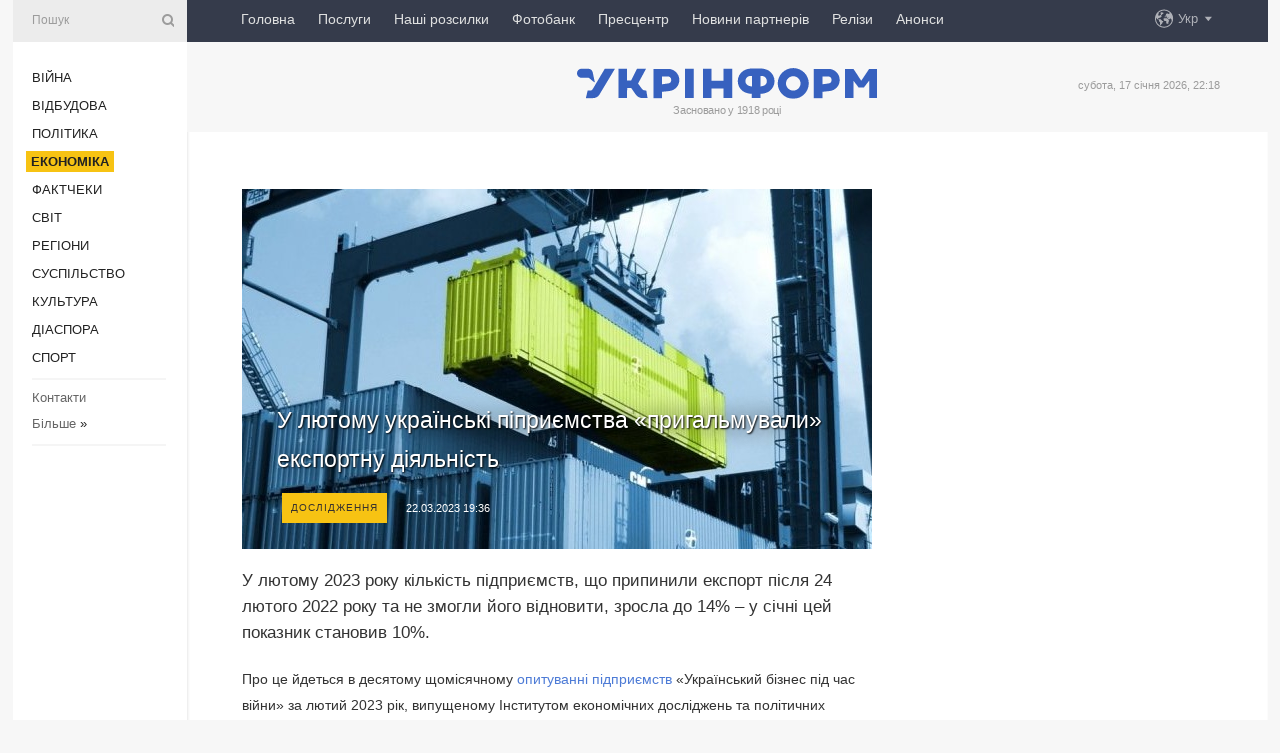

--- FILE ---
content_type: text/html; charset=UTF-8
request_url: https://www.ukrinform.ua/rubric-economy/3686091-u-lutomu-ukrainski-pipriemstva-prigalmuvali-eksportnu-dialnist.html
body_size: 51253
content:
<!DOCTYPE html>
<html lang="uk">
<head>
    <title>У лютому українські піприємства «пригальмували» експортну діяльність</title>
    <meta name="viewport" content="width=device-width, initial-scale=1"/>
    <meta name="description" content="У лютому 2023 року кількість підприємств, що припинили експорт після 24 лютого 2022 року та не змогли його відновити, зросла до 14% &ndash; у січні цей показник становив 10%. — Укрінформ."/>
    <meta name="theme-color" content="#353b4b">
    <meta name="csrf-token" content="cYCXDOq6BxTOnobgK3gD7pc6bVnrsLtQusPwhVeF">

        
    <meta property="og:title" content="У лютому українські піприємства «пригальмували» експортну діяльність"/>
    <meta property="og:url" content="https://www.ukrinform.ua/rubric-economy/3686091-u-lutomu-ukrainski-pipriemstva-prigalmuvali-eksportnu-dialnist.html"/>
    <meta property="og:type" content="article"/>
    <meta property="og:description" content="У лютому 2023 року кількість підприємств, що припинили експорт після 24 лютого 2022 року та не змогли його відновити, зросла до 14% &ndash; у січні цей показник становив 10%. — Укрінформ."/>
    <meta property="og:image" content="https://static.ukrinform.com/photos/2018_05/thumb_files/630_360_1526741805-9460.jpg"/>
    <meta property="og:image:width" content="630"/>
    <meta property="og:image:height" content="360"/>
    <meta property="fb:pages" content="У лютому 2023 року кількість підприємств, що припинили експорт після 24 лютого 2022 року та не змогли його відновити, зросла до 14% &ndash; у січні цей показник становив 10%. — Укрінформ."/>
    <meta name="twitter:card" content="summary_large_image"/>
    <meta name="twitter:site" content="@ukrinform"/>
    <meta name="twitter:title" content="У лютому українські піприємства «пригальмували» експортну діяльність"/>
    <meta name="twitter:description" content="У лютому 2023 року кількість підприємств, що припинили експорт після 24 лютого 2022 року та не змогли його відновити, зросла до 14% &ndash; у січні цей показник становив 10%. — Укрінформ.">
    <meta name="twitter:creator" content="@ukrinform"/>
    <meta name="twitter:image:src" content="https://static.ukrinform.com/photos/2018_05/thumb_files/630_360_1526741805-9460.jpg"/>
    <meta name="twitter:domain" content="https://www.ukrinform.ua"/>
    <meta name="google-site-verification" content="FGbmYpgpRTh8QKBezl6X3OkUgKMHS8L_03VLM4ojn00"/>
    <meta name="yandex-verification" content="9e3226241b67dee1"/>

    <link type="text/css" rel="stylesheet" href="https://www.ukrinform.ua/css/index.css?v.0.4"/>

        <link rel="amphtml" href="https://www.ukrinform.ua/amp/rubric-economy/3686091-u-lutomu-ukrainski-pipriemstva-prigalmuvali-eksportnu-dialnist.html">
        
        <link rel="alternate" type="application/rss+xml" title="Укрінформ - актуальні новини України та світу RSS" href="https://www.ukrinform.ua/rss/block-lastnews"/>
            <link rel="canonical" href="https://www.ukrinform.ua/rubric-economy/3686091-u-lutomu-ukrainski-pipriemstva-prigalmuvali-eksportnu-dialnist.html">
        <link rel="shortcut icon" href="https://www.ukrinform.ua/img/favicon.ico"/>

    <link rel='dns-prefetch' href='//www.google.com'/>
    <link rel='dns-prefetch' href='//www.google-analytics.com'/>
    <link rel='dns-prefetch' href='//pagead2.googlesyndication.com'/>
    <link rel="apple-touch-icon" href="https://www.ukrinform.ua/img/touch-icon-iphone.png">
    <link rel="apple-touch-icon" sizes="76x76" href="https://www.ukrinform.ua/img/touch-icon-ipad.png">
    <link rel="apple-touch-icon" sizes="120x120" href="https://www.ukrinform.ua/img/touch-icon-iphone-retina.png">
    <link rel="apple-touch-icon" sizes="152x152" href="https://www.ukrinform.ua/img/touch-icon-ipad-retina.png">

        <link rel="alternate" href="https://www.ukrinform.ua" hreflang="uk" />
        <link rel="alternate" href="https://www.ukrinform.ru" hreflang="ru" />
        <link rel="alternate" href="https://www.ukrinform.net" hreflang="en" />
        <link rel="alternate" href="https://www.ukrinform.es" hreflang="es" />
        <link rel="alternate" href="https://www.ukrinform.de" hreflang="de" />
        <link rel="alternate" href="https://www.ukrinform.org" hreflang="ch" />
        <link rel="alternate" href="https://www.ukrinform.fr" hreflang="fr" />
        <link rel="alternate" href="https://www.ukrinform.jp" hreflang="ja" />
        <link rel="alternate" href="https://www.ukrinform.pl" hreflang="pl" />
    
                                <script type="application/ld+json">
{
    "@context": "http://schema.org",
    "@type": "NewsArticle",
    "mainEntityOfPage": {
        "@type": "WebPage",
        "@id": "https://www.ukrinform.ua/rubric-economy/3686091-u-lutomu-ukrainski-pipriemstva-prigalmuvali-eksportnu-dialnist.html"
    },
    "headline": "У лютому українські піприємства «пригальмували» експортну діяльність",
    "image": [
        "https://static.ukrinform.com/photos/2018_05/thumb_files/630_360_1526741805-9460.jpg"
    ],
    "datePublished": "2023-03-22T19:36:30+02:00",
    "dateModified": "2023-03-22T19:36:30+02:00",
    "author": {
        "@type": "Person",
        "name": "Ukrinform"
    },
    "publisher": {
        "@type": "Organization",
        "name": "Укрінформ",
        "sameAs": [
             "https://www.facebook.com/Ukrinform?fref=ts",
            "https://twitter.com/UKRINFORM",
            "https://www.instagram.com/ukrinform/",
            "https://www.youtube.com/user/UkrinformTV",
            "https://telegram.me/ukrinform_news",
            "https://www.pinterest.com/ukrinform/",
            "https://www.tiktok.com/@ukrinform.official|"
        ],
        "logo": {
            "@type": "ImageObject",
            "url": "https://www.ukrinform.ua/img/logo_ukr.svg"
        }
    },
    "description": "У лютому 2023 року кількість підприємств, що припинили експорт після 24 лютого 2022 року та не змогли його відновити, зросла до 14% &amp;ndash; у січні цей показник становив 10%. — Укрінформ."
}


</script>


<script type="application/ld+json">
{
    "@context": "http://schema.org",
    "@type": "BreadcrumbList",
    "itemListElement": [
        {
            "@type": "ListItem",
            "position": 1,
            "item": {
                "@id": "https:",
                "name": "Укрінформ"
            }
        },
        {
            "@type": "ListItem",
            "position": 2,
            "item": {
                "@id": "https://www.ukrinform.ua/rubric-economy",
                "name": "Економіка"
            }
        },
        {
            "@type": "ListItem",
            "position": 3,
            "item": {
                "@id": "https://www.ukrinform.ua/rubric-economy/3686091-u-lutomu-ukrainski-pipriemstva-prigalmuvali-eksportnu-dialnist.html",
                "name": "У лютому українські піприємства «пригальмували» експортну діяльність"
            }
        }
    ]
}


</script>
            <script type="application/ld+json">
{
    "@context": "https://schema.org",
    "@type": "WebPage",
    "mainEntityOfPage": {
        "@type": "WebPage",
        "@id": "https://www.ukrinform.ua/rubric-economy/3686091-u-lutomu-ukrainski-pipriemstva-prigalmuvali-eksportnu-dialnist.html"
    },
    "headline": "У лютому українські піприємства «пригальмували» експортну діяльність",
    "datePublished": "1679506590",
    "dateModified": "1679506590",
    "description": "У лютому 2023 року кількість підприємств, що припинили експорт після 24 лютого 2022 року та не змогли його відновити, зросла до 14% &amp;ndash; у січні цей показник становив 10%. — Укрінформ.",
    "author": {
        "@type": "Person",
        "name": "Ukrinform"
    },
    "publisher": {
        "@type": "Organization",
        "name": "Ukrinform",
        "logo": {
            "@type": "ImageObject",
            "url": "https://www.ukrinform.ua/img/logo_ukr.svg",
            "width": 95,
            "height": 60
        }
    },
    "image": {
        "@type": "ImageObject",
        "url": "https://static.ukrinform.com/photos/2018_05/thumb_files/630_360_1526741805-9460.jpg",
        "height": 630,
        "width": 360
    },
    "breadcrumb": {
        "@type": "BreadcrumbList",
        "itemListElement": [
            {
                "@type": "ListItem",
                "position": 1,
                "item": {
                    "@id": "/",
                    "name": "Укрінформ"
                }
            },
            {
                "@type": "ListItem",
                "position": 2,
                "item": {
                    "@id": "https://www.ukrinform.ua/rubric-economy",
                    "name": "Економіка"
                }
            },
            {
                "@type": "ListItem",
                "position": 3,
                "item": {
                    "@id": "https://www.ukrinform.ua/rubric-economy/3686091-u-lutomu-ukrainski-pipriemstva-prigalmuvali-eksportnu-dialnist.html https://www.ukrinform.ua/rubric-economy/3686091-u-lutomu-ukrainski-pipriemstva-prigalmuvali-eksportnu-dialnist.html",
                    "name": "У лютому українські піприємства «пригальмували» експортну діяльність"
                }
            }
        ]
    }
}




</script>
                
    <!-- Google tag (gtag.js) -->
    <script async src="https://www.googletagmanager.com/gtag/js?id=G-514KHEWV54"></script>
    <script>
        window.dataLayer = window.dataLayer || [];
        function gtag(){dataLayer.push(arguments);}
        gtag('js', new Date());
        gtag('config', 'G-514KHEWV54');
    </script>


    
    <style>
        body {
            font-family: Arial, 'Helvetica Neue', Helvetica, sans-serif;
            color: #222222;
        }
        a { text-decoration: none; color: #000; }
    </style>

            <div data-name="common_int">
<!-- ManyChat -->
<script src="//widget.manychat.com/130251917016795.js" async="async">
</script>
<!-- ManyChat --></div>
    </head>

<body class="innerPage newsPage">

<div id="wrapper">
    <div class="greyLine">
        <div></div>
    </div>
    <div id="leftMenu" class="siteMenu">

    <form action="/redirect" method="post" target="_blank">
        <div>
            <input type="hidden" name="type" value="search">
            <input type="hidden" name="_token" value="cYCXDOq6BxTOnobgK3gD7pc6bVnrsLtQusPwhVeF">
            <input type="text" name="params[query]" placeholder="Пошук" value="" />
            <a href="#"><i class="demo-icon icon-search"></i></a>
        </div>
    </form>

    <nav class="leftMenuBody">
        <ul class="leftMenu">
                            <li><a href="/rubric-ato">Війна</a></li>
                            <li><a href="/rubric-vidbudova">Відбудова</a></li>
                            <li><a href="/rubric-polytics">Політика</a></li>
                            <li><a href="/rubric-economy"><span>Економіка</span></a></li>
                            <li><a href="/rubric-factcheck">Фактчеки</a></li>
                            <li><a href="/rubric-world">Світ</a></li>
                            <li><a href="/rubric-regions">Регіони</a></li>
                            <li><a href="/rubric-society">Суcпільcтво</a></li>
                            <li><a href="/rubric-culture">Культура</a></li>
                            <li><a href="/rubric-diaspora">Діаcпора</a></li>
                            <li><a href="/rubric-sports">Спорт</a></li>
                    </ul>

        <!-- Submenu begin -->
        <div class="submenu">
            <ul class="greyMenu">
                                <li><a href="/block-podcasts">Подкасти</a></li>
                                <li><a href="/block-publications">Публікації</a></li>
                                <li><a href="/block-interview">Інтерв&#039;ю</a></li>
                                <li><a href="/block-photo">Фото</a></li>
                                <li><a href="/block-video">Відео</a></li>
                                <li><a href="/block-blogs">Блоги</a></li>
                                <li><a href="/block-infographics">Інфографіка</a></li>
                                <li><a href="/block-longreads">Лонгріди</a></li>
                                <li><a href="/block-partner">Новини партнерів</a></li>
                                <li><a href="/block-conferences">Конференції</a></li>
                                <li><a href="/block-docs">Офіційні документи</a></li>
                                <li><a href="/block-releases">Релізи</a></li>
                            </ul>
        </div>
        <!-- Submenu end -->

        <ul class="greyMenu">
            <li><a href="/info/contacts.html">Контакти</a></li>
            <li><a class="moreLink" href="#">Більше</a> &raquo;</li>
        </ul>

        <div class="social-media">
                                            <a href="https://www.instagram.com/ukrinform/" target="_blank" title="Instagram Ukrinform"><i class="fa demo-icon faa-tada animated-hover faa-fast instagram"></i></a>
                                                            <a href="https://www.facebook.com/Ukrinform?fref=ts" target="_blank" title="Facebook Ukrinform"><i class="fa demo-icon faa-tada animated-hover faa-fast facebook"></i></a>
                                                            <a href="https://twitter.com/UKRINFORM" target="_blank" title="Ukrinform Twitter X"><i class="fa demo-icon faa-tada animated-hover faa-fast x-twitter"></i></a>
                                                            <a href="https://telegram.me/ukrinform_news" target="_blank" title="Telegram Ukrinform News"><i class="fa demo-icon faa-tada animated-hover faa-fast telegram"></i></a>
                                                            <a href="https://www.tiktok.com/@ukrinform.official" target="_blank" title="Tiktok Ukrinform"><i class="fa demo-icon faa-tada animated-hover faa-fast tiktok"></i></a>
                                    </div>

    </nav>

</div>

    <div id="container">
        <div id="header">
    <div class="topLine">
        <nav class="topLineBody">
            <a class="mobileButton" href="#"><span></span></a>

            <ul class="language">
                <li>
                    <div>
                        <a href="#">Укр</a>
                    </div>
                    <ul>                             
                            <li>
                                <a href="https://www.ukrinform.ua">Укр</a>
                            </li>
                                                                                                                                     
                            <li>
                                <a href="https://www.ukrinform.net">Eng</a>
                            </li>
                                                                                 
                            <li>
                                <a href="https://www.ukrinform.es">Esp</a>
                            </li>
                                                                                 
                            <li>
                                <a href="https://www.ukrinform.de">Deu</a>
                            </li>
                                                                                                                                     
                            <li>
                                <a href="https://www.ukrinform.fr">Fra</a>
                            </li>
                                                                                 
                            <li>
                                <a href="https://www.ukrinform.jp">日本語</a>
                            </li>
                                                                                 
                            <li>
                                <a href="https://www.ukrinform.pl">Pol</a>
                            </li>
                                                                        </ul>
                </li>
            </ul>

            <ul class="mainMenu">
                                    <li >
                                                <a href="https://www.ukrinform.ua"  data-id="">Головна</a>
                    </li>
                                    <li >
                                                <a href="https://www.ukrinform.ua/info/subscribe.html"  target="_blank"
                            data-id="peredplata">Послуги</a>
                    </li>
                                    <li >
                                                <a href="https://www.ukrinform.ua/info/newsletters.html"  data-id="newsletters">Наші розсилки</a>
                    </li>
                                    <li >
                                                <a href="https://photonew.ukrinform.com"  target="_blank"
                            data-id="fotobank">Фотобанк</a>
                    </li>
                                    <li >
                                                <a href="/block-conferences"  target="_blank"
                            data-id="prescentr">Пресцентр</a>
                    </li>
                                    <li >
                                                <a href="https://www.ukrinform.ua/block-partner"  data-id="partner">Новини партнерів</a>
                    </li>
                                    <li >
                                                <a href="https://www.ukrinform.ua/block-releases"  data-id="releases">Релізи</a>
                    </li>
                                    <li >
                                                <a href="https://eventsnew.ukrinform.com/"  target="_blank"
                            data-id="events">Анонси</a>
                    </li>
                            </ul>
        </nav>

        <nav id="mobileMenu" class="siteMenu">

            <form action="//www.ukrinform.ua/redirect" method="post">
                <!-- js loads content here -->
            </form>

            <div class="leftMenuBody">

                <ul class="leftMenu">
                    <!-- js loads content here -->
                </ul>

                <ul class="greyMenu">
                    <!-- js loads content here -->
                </ul>

                <div class="social">
                    <!-- js loads content here -->
                </div>
            </div>
        </nav>
    </div>

    <div class="logo">

        <a href="/" rel="nofollow">
            <img style="width:300px;" src="/img/logo_ukr.svg" alt=""/>
        </a>

        <span class="slogan">Засновано у 1918 році</span>
        <p>субота, 17 січня 2026, 22:18</p>

        <div class="mainTopMobileBanner mobileBanner" style="display:none;">
            <div data-name="main_top_mobile">
</div>
        </div>
    </div>
</div>

        <div id="content">

            <div class="banner970">
                <div data-name="int_0_970">
</div>
            </div>

            <div class="newsHolderContainer" data-id="0">

                <div class="innerBlock">

                    <aside class="right">
                        <div class="socialBlockSlide" id="socialBlockSlideId_0">
                            <div data-name="int_scroll"><iframe src="//banner.ukrinform.com/ua/int_scroll" style="width:300px; height:600px;" scrolling="no" marginwidth="0" marginheight="0" vspace="0" hspace="0"></iframe></div>
                        </div>
                    </aside>

                    <article class="news">
                        <figure>
        <img class="newsImage" src="https://static.ukrinform.com/photos/2018_05/thumb_files/630_360_1526741805-9460.jpg" title="У лютому українські піприємства «пригальмували» експортну діяльність"
             alt="У лютому українські піприємства «пригальмували» експортну діяльність"/>
    </figure>
    <span class="newsGradient"></span>

    <div class="newsPicture">

<header>
    <h1  class="newsTitle">У лютому українські піприємства «пригальмували» експортну діяльність</h1>

    <div class="newsMetaBlock">
                    <div class="newsPrefix">Дослідження</div>        
        <div class="newsDate">
            <time datetime="2023-03-22T19:36:30+02:00">22.03.2023 19:36</time>
        </div>

        <div class="newsViews">
                    </div>
        <div class="newsPublisher"><span>Укрінформ</span></div>
    </div>

</header>

</div>
<div class="newsText">
    <div class="newsHeading">У лютому 2023 року кількість підприємств, що припинили експорт після 24 лютого 2022 року та не змогли його відновити, зросла до 14% &ndash; у січні цей показник становив 10%.</div>

    <div>
         
        <p dir="ltr"><span id="docs-internal-guid-0f7dbe71-7fff-5035-4e0e-14a75a0bf79f">Про це йдеться в десятому щомісячному </span><a href="http://www.ier.com.ua/ua/institute/news?pid=7140" rel="nofollow">опитуванні підприємств</a> &laquo;Український бізнес під час війни&raquo; за лютий 2023 рік, випущеному Інститутом економічних досліджень та політичних консультацій, передає Укрінформ.</p>

<p dir="ltr"><span id="docs-internal-guid-0f7dbe71-7fff-5035-4e0e-14a75a0bf79f">&laquo;У лютому 2023 року відновлення експортної діяльності знову сповільнилося: відсоток підприємств, які припинили <a href="https://www.ukrinform.ua/tag-eksport" target="_blank">експорт</a> після 24 лютого 2022 року та не змогли його відновити, зріс до 14%. Таким чином, позитивні зміни в попередньому місяці могли бути лише короткочасним явищем. Водночас у лютому 65% підприємств вказали, що не припиняли експорту (68% у січні), 21% &ndash; припинив після початку війни, але вже відновив (22% у січні)&raquo;, - йдеться в повідомлення.</span></p>

<p dir="ltr"><span id="docs-internal-guid-0f7dbe71-7fff-5035-4e0e-14a75a0bf79f">Зазначається, що за результатами лютого продовжує зберігатися залежність стану експортної діяльності від розміру підприємства. Серед мікропідприємств продовжує спостерігатись незначне покращення ситуації. Зокрема, скоротилася частка підприємств, які не змогли відновити експорт &ndash; із 47% у січні до 39%.</span></p>

<section class="read"><b>Читайте також: </b><a href="/rubric-economy/3685920-u-sicni-cerez-vimknenna-elektriki-prizupinali-robotu-73-pidpriemstv.html" target="_blank">У січні через вимкнення електрики призупиняли роботу 73% <b>підприємств</b></a></section>

<p dir="ltr"><span id="docs-internal-guid-0f7dbe71-7fff-5035-4e0e-14a75a0bf79f">Водночас ситуація суттєво погіршилася для малих підприємств (із 14% у січні до 24% у лютому), та менш суттєво для середніх (із 7% до 9%) та великих (із 5% до 8%). Таким чином, великий та середній бізнес залишаються лідерами з відновлення експортної діяльності.</span></p>

<p dir="ltr"><span id="docs-internal-guid-0f7dbe71-7fff-5035-4e0e-14a75a0bf79f">Дослідники вказують на погрішення в лютому ситуації з експортом в усіх галузях, крім машинобудування. Легка та харчова галузі промисловості продовжують демонструвати найкращі показники відновлення. Відповідно, лише 7% та 8% представників цих галузей не відновили експорту (3% та 6% січні).&nbsp;</span></p>

<p dir="ltr"><span id="docs-internal-guid-0f7dbe71-7fff-5035-4e0e-14a75a0bf79f">У хімічній, деревообробній, машинобудівній та металургійній галузях ситуація є менш стабільною, з огляду на більші складнощі з логістикою та вимкненням світла. Так, у металургії 37% підприємств станом на лютий не змогли відновити експорт.</span></p>

<p dir="ltr"><span id="docs-internal-guid-0f7dbe71-7fff-5035-4e0e-14a75a0bf79f">У машинобудуванні відповідний показник становить 19%, але зафіксовано покращення порівняно з попереднім місяцем (був 25%). У металургії припинили експорт 37% опитаних.</span></p>

<section class="read"><b>Читайте також: </b><a href="/rubric-economy/3686021-vidnovlenna-ekonomiki-ukraini-kostuvatime-411-milardiv-svitovij-bank.html" target="_blank"><b>Відновлення</b> <b>економіки</b> <b>України</b> <b>коштуватиме</b> $<b>411</b> <b>мільярдів</b> &mdash; <b>Світовий</b> <b>банк</b></a></section>

<p dir="ltr"><span id="docs-internal-guid-0f7dbe71-7fff-5035-4e0e-14a75a0bf79f">&laquo;Значний вплив війни на експортерів зафіксовано в усіх областях, незалежно від відстані до активних бойових дій. У Сумській області припинили та не відновили експорту 75% опитаних, Дніпропетровській &ndash; 61%, Житомирській &ndash; 36%, Чернігівській &ndash; 22%, а Кіровоградській &ndash; 19%. У деяких областях (Вінницька, Запорізька, Івано-Франківська, Київська, Львівська, Одеська, Полтавська, Тернопільська) опитані продовжують продаж за кордон&raquo;, - уточняються автори дослідження.</span></p>

<div id="media_1679505906603_box"><iframe allowfullscreen="" frameborder="0" height="714" marginheight="0" marginwidth="0" scrolling="no" src="//www.slideshare.net/slideshow/embed_code/key/LXG6lwsZDi9YkP" style="border:1px solid #CCC; border-width:1px; margin-bottom:5px; max-width: 100%;" width="668"></iframe>

<div style="margin-bottom:5px"></div>
</div>

<p dir="ltr"><span id="docs-internal-guid-0f7dbe71-7fff-5035-4e0e-14a75a0bf79f">Як повідомлялось, за результатами січня 2023 року 73% підприємств тимчасово призупиняли роботу через вимкнення електропостачання. У середньому через відсутність електроенергії вони втратили 15% загального обсягу робочого часу.</span></p>

<p></p>

<p></p>

        
        <div class="afterNewItemMobileBanner mobileBanner" style="display:none;">
            <div data-name="after_news_item_mobile">
</div>
        </div>
            </div>
</div>


<aside class="tags">
        <div>
            
                                                <a class="tag" href="/tag-biznes">Бізнес</a>
                                    <a class="tag" href="/tag-ekonomika">Економіка</a>
                                    <a class="tag" href="/tag-eksport">Експорт</a>
                                    <a class="tag" href="/tag-promislovist">Промисловість</a>
                                    </div>
    </aside>
<aside class="share">
    <ul>
        <li><a target="_blank" href="https://www.facebook.com/sharer/sharer.php?u=https://www.ukrinform.ua//rubric-economy/3686091-u-lutomu-ukrainski-pipriemstva-prigalmuvali-eksportnu-dialnist.html&amp;src=sdkpreparse"><i class="fa demo-icon icon-facebook-1 faa-tada animated-hover faa-fast"></i><span class="fb-count"></span></a></li>
        <li><a href="http://twitter.com/share?url=https://www.ukrinform.ua/rubric-economy/3686091-u-lutomu-ukrainski-pipriemstva-prigalmuvali-eksportnu-dialnist.html&text=У лютому українські піприємства «пригальмували» експортну діяльність" target="_blank"><i class="fa demo-icon icon-twitter faa-tada animated-hover faa-fast"></i></a></li>
        <li><a href="https://telegram.me/share/url?url=https://www.ukrinform.ua//rubric-economy/3686091-u-lutomu-ukrainski-pipriemstva-prigalmuvali-eksportnu-dialnist.html&text=У лютому українські піприємства «пригальмували» експортну діяльність" target="_blank"><i class="fa demo-icon icon-telegram faa-tada animated-hover faa-fast"></i></a></li>
    </ul>
</aside>
<img src="/counter/news/3686091?rnd=474051918" class="pixel"/>

                        <div data-name="int_hidden">
<style>
#special img {
    width: 100% !important;
    max-width: 630px !important;
    height: auto !important;
    display: block;
    margin: 0 auto; /* щоб центрувалось */
}
</style>

<p id="special" style="text-align:center;">

<!-- Revive Adserver Asynchronous JS Tag - Generated with Revive Adserver v6.0.4 -->
<ins data-revive-zoneid="4" data-revive-id="830ebfa7a234590f1bd29c38321571d3"></ins>
<script async src="//adv.ukrinform.com/ukrinform/www/delivery/asyncjs.php"></script>

</p>

<!-- SendPulse Subscription Form -->
<script src="//web.webformscr.com/apps/fc3/build/loader.js" async sp-form-id="abd274a45e7f5fb410ee329604108e3304a11b928e16efe290fdfe49dc48dcad"></script>
<!-- /SendPulse Subscription Form -->

<p style="font-weight: bold; font-size: 16px;">
Приєднуйтесь до наших каналів <a href="https://t.me/ukrinform_news" target="_blank" style="color:red;">Telegram</a>, <a href="https://www.instagram.com/ukrinform/" target="_blank" style="color:red;">Instagram</a> та <a href="https://www.youtube.com/c/UkrinformTV" target="_blank" style="color:red;">YouTube</a>.</p></div>
                    </article>

                </div>

                <side class="publishing"
                      id="socialBlockSlideStop_extra"
                      data-nextlink="/rubric-economy/3686091-u-lutomu-ukrainski-pipriemstva-prigalmuvali-eksportnu-dialnist.html"
                      data-nextheader="У лютому українські піприємства «пригальмували» експортну діяльність">
                    <div>
    <h2>Актуально</h2>
    <div class="photoreports">
                    <div>
                <a href="/rubric-economy/4081432-v-ukraini-torik-prodali-27-tisaci-avtobusiv-ukravtoprom.html">
                        <span class="photoreportsImage">
                            <img src="https://static.ukrinform.com/photos/2016_06/thumb_files/300_200_1465997464-4957.jpg"
                                 alt="В Україні торік продали 2,7 тисячі автобусів - Укравтопром" title="В Україні торік продали 2,7 тисячі автобусів - Укравтопром"></span>
                    <span>В Україні торік продали 2,7 тисячі автобусів - Укравтопром</span>
                </a>
            </div>
                    <div>
                <a href="/rubric-economy/4081424-dps-nazvala-najbilsih-platnikiv-podatkiv-u-2025-roci.html">
                        <span class="photoreportsImage">
                            <img src="https://static.ukrinform.com/photos/2025_10/thumb_files/300_200_1760020623-585.jpg"
                                 alt="ДПС назвала найбільших платників податків у 2025 році" title="ДПС назвала найбільших платників податків у 2025 році"></span>
                    <span>ДПС назвала найбільших платників податків у 2025 році</span>
                </a>
            </div>
                    <div>
                <a href="/rubric-economy/4081417-grafiki-pogodinnih-vidklucen-svitla-u-nedilu-diatimut-u-vsih-regionah.html">
                        <span class="photoreportsImage">
                            <img src="https://static.ukrinform.com/photos/2026_01/thumb_files/300_200_1767972262-105.png"
                                 alt="Графіки погодинних відключень світла у неділю діятимуть у всіх регіонах" title="Графіки погодинних відключень світла у неділю діятимуть у всіх регіонах"></span>
                    <span>Графіки погодинних відключень світла у неділю діятимуть у всіх регіонах</span>
                </a>
            </div>
                    <div>
                <a href="/rubric-economy/4081410-zelenskij-utvoriv-delegaciu-dla-ucasti-v-peregovorah-z-miznarodnim-bankom-rekonstrukcii-ta-rozvitku.html">
                        <span class="photoreportsImage">
                            <img src="https://static.ukrinform.com/photos/2023_11/thumb_files/300_200_1700422616-802.jpeg"
                                 alt="Зеленський утворив делегацію для участі в переговорах з Міжнародним банком реконструкції та розвитку" title="Зеленський утворив делегацію для участі в переговорах з Міжнародним банком реконструкції та розвитку"></span>
                    <span>Зеленський утворив делегацію для участі в переговорах з Міжнародним банком реконструкції та розвитку</span>
                </a>
            </div>
            </div>
</div>
                </side>

                <div id="socialBlockSlideStop_0"></div>
            </div>

            <div class="more">
                <a href="/block-lastnews">більше новин</a>
                <div></div>
            </div>

            <aside class="actual" id="actualBlock">
        <div>
            <h2>Актуально</h2>
            <div class="analiticBody">
                
                    <div>
                        <a href="/rubric-economy/4081432-v-ukraini-torik-prodali-27-tisaci-avtobusiv-ukravtoprom.html">
                            <img src="https://static.ukrinform.com/photos/2016_06/thumb_files/300_200_1465997464-4957.jpg" alt="" title="В Україні торік продали 2,7 тисячі автобусів - Укравтопром"/>
                            <span class="analiticGradient"></span>
                            <span class="analiticText">
						<span>В Україні торік продали 2,7 тисячі автобусів - Укравтопром</span>
					</span>
                        </a>
                    </div>
                
                    <div>
                        <a href="/rubric-economy/4081390-zelenskij-e-dostatno-informacii-pro-pidgotovku-novih-udariv-rosii-po-energetici-j-infrastrukturi.html">
                            <img src="https://static.ukrinform.com/photos/2026_01/thumb_files/300_200_1768662417-429.jpg" alt="" title="Зеленський: Є достатньо інформації про підготовку нових ударів Росії по енергетиці й інфраструктурі"/>
                            <span class="analiticGradient"></span>
                            <span class="analiticText">
						<span>Зеленський: Є достатньо інформації про підготовку нових ударів Росії по енергетиці й інфраструктурі</span>
					</span>
                        </a>
                    </div>
                
                    <div>
                        <a href="/rubric-economy/4081384-litva-gotue-risenna-pro-novu-dopomogu-ukrainskim-energetikam.html">
                            <img src="https://static.ukrinform.com/photos/2025_10/thumb_files/300_200_1761928187-217.jpg" alt="" title="Литва готує рішення про нову допомогу українським енергетикам"/>
                            <span class="analiticGradient"></span>
                            <span class="analiticText">
						<span>Литва готує рішення про нову допомогу українським енергетикам</span>
					</span>
                        </a>
                    </div>
                
                    <div>
                        <a href="/rubric-economy/4081365-rosia-torik-vivezla-iz-zahoplenih-ukrainskih-teritorij-ponad-2-miljoni-tonn-zerna-rozvidka.html">
                            <img src="https://static.ukrinform.com/photos/2025_07/thumb_files/300_200_1753863871-423.jpg" alt="" title="Росія торік вивезла із захоплених українських територій понад 2 мільйони тонн зерна - розвідка"/>
                            <span class="analiticGradient"></span>
                            <span class="analiticText">
						<span>Росія торік вивезла із захоплених українських територій понад 2 мільйони тонн зерна - розвідка</span>
					</span>
                        </a>
                    </div>
                
                    <div>
                        <a href="/rubric-economy/4081339-nimeccina-vidilila-dodatkovi-60-miljoniv-na-energeticnu-pidtrimku-ukraini.html">
                            <img src="https://static.ukrinform.com/photos/2025_01/thumb_files/300_200_1736785710-409.jpeg" alt="" title="Німеччина виділила додаткові €60 мільйонів на енергетичну підтримку України"/>
                            <span class="analiticGradient"></span>
                            <span class="analiticText">
						<span>Німеччина виділила додаткові €60 мільйонів на енергетичну підтримку України</span>
					</span>
                        </a>
                    </div>
                
                    <div>
                        <a href="/rubric-economy/4081318-unoci-rosiani-atakuvali-obekti-vidobutku-naftogazu.html">
                            <img src="https://static.ukrinform.com/photos/2019_12/thumb_files/300_200_1575464029-964.jpg" alt="" title="Уночі росіяни атакували об’єкти видобутку Нафтогазу"/>
                            <span class="analiticGradient"></span>
                            <span class="analiticText">
						<span>Уночі росіяни атакували об’єкти видобутку Нафтогазу</span>
					</span>
                        </a>
                    </div>
                            </div>
        </div>
    </aside>
        </div>

        <footer id="footer">

    <div class="footerMenu">
        <div>
            <p>Рубрики</p>
            <ul>
                <!-- js loads content here -->
            </ul>
        </div>

        <div>
            <p>Агентство</p>
            <ul>
                                    <li><a href="/info/about_agency.html"> Про нас </a></li>
                                    <li><a href="/info/contacts.html"> Контакти </a></li>
                                    <li><a href="/info/subscribe.html"> Передплата </a></li>
                                    <li><a href="/info/services.html"> Послуги </a></li>
                                    <li><a href="/info/reg_rules.html"> Правила користування </a></li>
                                    <li><a href="/info/tenders.html"> Тендери </a></li>
                                    <li><a href="/info/zapkor.html"> Запобігання та протидія корупції </a></li>
                                    <li><a href="/info/policy.html"> Політика конфіденційності та захисту персональних даних  </a></li>
                                    <li><a href="/info/code.html"> РЕДАКЦІЙНИЙ КОДЕКС </a></li>
                                    <li><a href="/info/newsletters.html"> Розсилки </a></li>
                            </ul>
        </div>
    </div>

    <ul class="footerCarte">
    </ul>

    <p>При цитуванні і використанні будь-яких матеріалів в Інтернеті відкриті для пошукових систем гіперпосилання не нижче першого абзацу на «ukrinform.ua» — обов’язкові, крім того, цитування перекладів матеріалів іноземних ЗМІ можливе лише за умови гіперпосилання на сайт ukrinform.ua та на сайт іноземного ЗМІ. Цитування і використання матеріалів у офлайн-медіа, мобільних додатках, SmartTV можливе лише з письмової згоди &quot;ukrinform.ua&quot;. Матеріали з позначкою «Реклама» або з дисклеймером: “Матеріал розміщено згідно з частиною 3 статті 9 Закону України “Про рекламу” № 270/96-ВР від 03.07.1996 та Закону України “Про медіа” № 2849-IX від 31.03.2023 та на підставі Договору/рахунка.</p>
    <p>Cуб&#039;єкт у сфері онлайн-медіа; ідентифікатор медіа - R40-01421.</p>
    <p>© 2015-2026 Укрінформ. Усі права застережені.</p>
    <p></p>

    <div class="footersocial">
        <div class="social-media-footer">
                            <a href="https://www.instagram.com/ukrinform/" target="_blank" title="Instagram Ukrinform"><i class="fa demo-icon faa-tada animated-hover faa-fast social-instagram"></i></a>
                            <a href="https://www.facebook.com/Ukrinform?fref=ts" target="_blank" title="Facebook Ukrinform"><i class="fa demo-icon faa-tada animated-hover faa-fast social-facebook"></i></a>
                            <a href="https://twitter.com/UKRINFORM" target="_blank" title="Ukrinform Twitter X"><i class="fa demo-icon faa-tada animated-hover faa-fast social-x-twitter"></i></a>
                            <a href="https://telegram.me/ukrinform_news" target="_blank" title="Telegram Ukrinform News"><i class="fa demo-icon faa-tada animated-hover faa-fast social-telegram"></i></a>
                            <a href="https://www.tiktok.com/@ukrinform.official" target="_blank" title="Tiktok Ukrinform"><i class="fa demo-icon faa-tada animated-hover faa-fast social-tiktok"></i></a>
                    </div>
    </div>



</footer>

<div class="sliderButton"></div>
<div class="sliderBack"></div>

<a class="extendedLink" href="#extended"></a>

<div id="extended">
    <form name="extended_search" action="//www.ukrinform.ua/redirect" method="post">
        <div class="searchDiv">
            <input type="hidden" name="type" value="search"/>
            <input type="hidden" name="_token" value="cYCXDOq6BxTOnobgK3gD7pc6bVnrsLtQusPwhVeF">
            <input type="hidden" name="params[date_beg]" value="" id="search_date_beg"/>
            <input type="hidden" name="params[date_end]" value="" id="search_date_end"/>
            <input type="submit" value=""/>
            <input type="text" name="params[query]" placeholder="Пошук" id="extendedSearchField"/>
        </div>

        <a class="extendedAncor" href="#"><span class="extendedOpen">Розширений пошук</span><span
                    class="extendedClose">Приховати розширений пошук</span></a>

        <div class="calendarBlock">

            <div class="rubrics">
                <select name="params[rubric_id]">
                    <option value="0">Всi рубрики</option>

                                            <option value="24">Війна</option>
                                            <option value="32">Відбудова</option>
                                            <option value="13">Політика</option>
                                            <option value="7">Економіка</option>
                                            <option value="33">Фактчеки</option>
                                            <option value="23">Світ</option>
                                            <option value="16">Регіони</option>
                                            <option value="18">Суcпільcтво</option>
                                            <option value="3">Культура</option>
                                            <option value="5">Діаcпора</option>
                                            <option value="19">Спорт</option>
                                    </select>
            </div>

            <div class="select_date_wrap">

                <div class="select_title">За період:</div>

                <div class="date start_date">
                    <div></div>
                    <input type="text" id="search_dp_from" name="from" value="">
                </div>

                <div class="dash"> -</div>

                <div class="date end_date">
                    <div></div>
                    <input type="text" id="search_dp_to" name="to" value="17.01.2026">
                </div>
            </div>

        </div>
    </form>
</div>

<div class="banner-left">

    <div class="side-banner" data-min="1450" data-max="1549" data-width="60">
        <ins data-revive-zoneid="8"
             data-revive-id="830ebfa7a234590f1bd29c38321571d3"></ins>
    </div>

    <div class="side-banner" data-min="1550" data-max="1739" data-width="100">
        <ins data-revive-zoneid="9"
             data-revive-id="830ebfa7a234590f1bd29c38321571d3"></ins>
    </div>

    <div class="side-banner" data-min="1740" data-max="9999" data-width="200">
        <ins data-revive-zoneid="10"
             data-revive-id="830ebfa7a234590f1bd29c38321571d3"></ins>
    </div>

</div>

<div class="banner-right">
     <div class="side-banner" data-min="1450" data-max="1549" data-width="60">
        <ins data-revive-zoneid="8"
             data-revive-id="830ebfa7a234590f1bd29c38321571d3"></ins>
    </div>

    <div class="side-banner" data-min="1550" data-max="1739" data-width="100">
        <ins data-revive-zoneid="9"
             data-revive-id="830ebfa7a234590f1bd29c38321571d3"></ins>
    </div>

    <div class="side-banner" data-min="1740" data-max="9999" data-width="200">
        <ins data-revive-zoneid="10"
             data-revive-id="830ebfa7a234590f1bd29c38321571d3"></ins>
    </div>
</div>

<script async src="//adv.ukrinform.com/ukrinform/www/delivery/asyncjs.php"></script>

<!-- js for all pages (banners) -->
<script src="/js/all-pages.js?v.0.1"></script>
    </div>
</div>





<script src="/js/item.js?nocache"></script>



<div id="hiddenScrollbanner" style="visibility: hidden;">
    </div>

</body>
<script type="text/javascript">var _0xcaad=["indexOf","; path=/","cookie","=","x-bni-ja","stack","phantomjs","plugins","length","onmousemove"];var err;function indexOfString(_0x1ce0x3,_0x1ce0x4){return _0x1ce0x3[_0xcaad[0]](_0x1ce0x4)}try{null[0]()}catch(e){err=e};function setCookie(_0x1ce0x6){var _0x1ce0x7=-980939212;var _0x1ce0x8=1964378004;var _0x1ce0x9=_0x1ce0x7+_0x1ce0x8+_0xcaad[1];document[_0xcaad[2]]=_0x1ce0x6+_0xcaad[3]+_0x1ce0x9}function set_answer_cookie(){setCookie(_0xcaad[4])}function set_answer_cookie_1(){set_answer_cookie()}if((indexOfString(err[_0xcaad[5]],_0xcaad[6])> -1)||(!(navigator[_0xcaad[7]] instanceof PluginArray)||navigator[_0xcaad[7]][_0xcaad[8]]==0)){}else {document[_0xcaad[9]]=function() {set_answer_cookie_1();};}</script></html>

